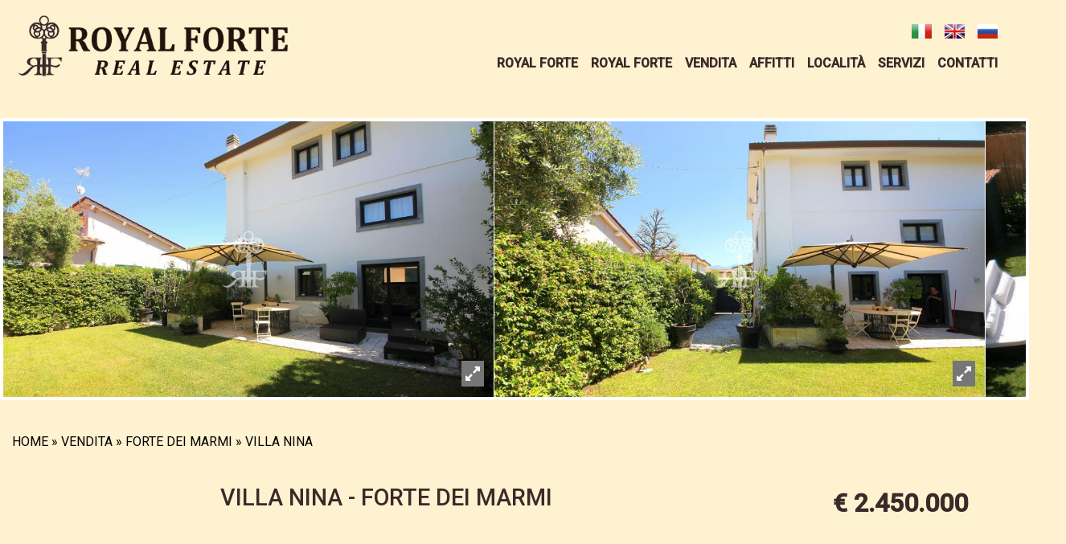

--- FILE ---
content_type: text/html; charset=utf-8
request_url: https://www.royalforte.com/it/vendita/Forte_dei_Marmi-Villa-Villa_Nina/672
body_size: 47262
content:


<!DOCTYPE html>

<html xmlns="http://www.w3.org/1999/xhtml">
<head>
      <!-- Required meta tags -->
    <meta charset="utf-8" /><meta name="viewport" content="width=device-width, initial-scale=1, shrink-to-fit=no" /><meta http-equiv="Cache-Control" content="no-cache, no-store, must-revalidate" /><meta http-equiv="Pragma" content="no-cache" /><meta http-equiv="Expires" content="0" /><link rel="icon" type="image/png" href="https://www.royalforte.com//favicon.ico" /><title>
	VENDITA Forte dei Marmi Villa - Agenzia immobiliare Royal Forte
</title>
    <!-- Bootstrap CSS -->
    <link rel="stylesheet" href="https://stackpath.bootstrapcdn.com/bootstrap/4.5.0/css/bootstrap.min.css" integrity="sha384-9aIt2nRpC12Uk9gS9baDl411NQApFmC26EwAOH8WgZl5MYYxFfc+NcPb1dKGj7Sk" crossorigin="anonymous" /><link rel="stylesheet" href="https://www.royalforte.com/css/bootstrap-multiselect.css" type="text/css" /><link rel="preconnect" href="https://fonts.googleapis.com" /><link rel="preconnect" href="https://fonts.gstatic.com" crossorigin="" /><link href="https://fonts.googleapis.com/css2?family=Roboto:wght@100;300;400;500&amp;display=swap" rel="stylesheet" /><link rel="stylesheet" href="https://www.royalforte.com/css/royal7-1.css" /><link rel="stylesheet" href="https://www.royalforte.com/flexi/flexslider.css" /><link href="https://www.royalforte.com/fontawesome/css/all.css" rel="stylesheet" /> <!--load all styles -->
    <script defer src="https://www.royalforte.com/fontawesome/js/all.js"></script> 
 <link href="https://cdnjs.cloudflare.com/ajax/libs/fancybox/3.5.6/jquery.fancybox.min.css" rel="stylesheet" />
         <style>
        body {overflow-x: hidden;}
    </style>
<link rel="canonical" href="https://www.royalforte.com/it/VENDITA/Forte_dei_Marmi-Villa-Villa_Nina/672" /><link rel="alternate" hreflang="ru" href="https://www.royalforte.com/ru/ПРОДАЖА/Форте_дей_Марми-Вилла-Villa_Nina/672" /><link rel="alternate" hreflang="en" href="https://www.royalforte.com/en/FOR_SALE/Forte_dei_Marmi-Villa-Villa_Nina/672" /><meta name="description" content="Forte dei Marmi VENDITA Villa , Agenzia immobiliare Royal Forte" /></head>
<body>
    <form method="post" action="./672" id="form1">
<div class="aspNetHidden">
<input type="hidden" name="__VIEWSTATE" id="__VIEWSTATE" value="/wEPDwUKMTEyOTM4Mjc0MGRk5n21ere2PxYDJwcdyuCBfq4kUvB/EM7ce6rP0olhHjY=" />
</div>

<div class="aspNetHidden">

	<input type="hidden" name="__VIEWSTATEGENERATOR" id="__VIEWSTATEGENERATOR" value="0F19A5A5" />
</div>
        <div>
                  <!-- Navigation -->
                <nav class="navbar navbar-expand-lg  officialbg static-top  d-lg-none d-xl-none">
      <div class="container">

      <a class="navbar-brand my-auto" href="/it">
        <img src="https://www.royalforte.com/demo/images/logoita.jpg" class="navbar-brand-img">
      </a>
           <div class="dropdown droplingue">
                  <button type="button" class="btn dropdown-toggle droplinguebutton" data-toggle="dropdown">IT</button>
                  <div class="dropdown-menu">
                       <a class="dropdown-item" href="https://www.royalforte.com/it/vendita/Forte_dei_Marmi-Villa-Villa_Nina/672">ITA</a>
                      <a class="dropdown-item" href="https://www.royalforte.com/ru/ПРОДАЖА/Форте_дей_Марми-Вилла-Villa_Nina/672">RUS</a>
                      <a class="dropdown-item" href="https://www.royalforte.com/en/for_sale/Forte_dei_Marmi-Villa-Villa_Nina/672">ENG</a>
                  </div>
                </div>
      <button class="navbar-toggler " type="button" data-toggle="collapse" data-target="#navbarCollapse">
        <span class="line"></span> 
        <span class="line"></span> 
        <span class="line" style="margin-bottom: 0;"></span>
    </button>
      <div class="collapse navbar-collapse flex-md-column" id="navbarCollapse">
      
              <div class="input-group">
                  <ul class="navbar-nav">
             <li class="nav-item active">
                    <a class="nav-link" href="https://www.royalforte.com/it/royal_forte"><strong>ROYAL FORTE</strong></a>
                </li>
                <li class="nav-item">
                    <a class="nav-link" href="https://www.royalforte.com/it/ric/vendita/0"><strong>VENDITA</strong></a>
                </li>
                <li class="nav-item">
                  <a class="nav-link" href="https://www.royalforte.com/it/ric/affitto/0"><strong>AFFITTI</strong></a>
                </li>
                <li class="nav-item">
                    <a class="nav-link" href="https://www.royalforte.com/it/localita"><strong>LOCALITÀ</strong></a>
                </li>
                <li class="nav-item">
                    <a class="nav-link" href="https://www.royalforte.com/it/servizi"><strong>SERVIZI</strong></a>
                </li>
                <li class="nav-item">
                  <a class="nav-link" href="https://www.royalforte.com/it/contatti"><strong>CONTATTI</strong></a>
              </li>
              <li class="nav-item">
                <a class="nav-link" href="https://www.royalforte.com/it/richieste"><strong>RICHIESTA ON LINE</strong></a>
            </li>
                <li class="nav-item">
                  <ul style="float: left; list-style: none;height:40px;margin:0px;padding:0px;">
                      <li style="display:block; float:left;padding:2px;height:40px;">  <a class="nav-link" href="skype:royal.forte?chat"><strong><i class="fab fa-skype"></i></strong></a></li>
                      <li style="display:block; float:left;padding:2px;height:40px;">  <a class="nav-link" href=""https://wa.me/393893423939""><strong><i class="fab fa-whatsapp"></i></strong></a></li>
                          <li style="display:block; float:left;padding:2px;height:40px;">  <a class="nav-link" href="https://www.instagram.com/royalforterealestate/"><strong><i class="fab fa-instagram"></i></strong></a></li>
                      <li style="display:block; float:left;padding:2px;height:40px;">  <a class="nav-link" href="https://t.me/@royalforterealestate"><strong><i class="fab fa-telegram"></i></strong></a></li>
                  </ul>
              
            </li>
          </ul>
              </div>
          
        </div>
      </div>
    </nav>
  
  
      <nav class="navbar navbar-expand-lg  officialbg  d-none d-lg-block">
        <div class="container">
  
        <a class="navbar-brand my-auto" href="/it" >
          <img src="https://www.royalforte.com/demo/images/logoita.jpg" class="navbar-brand-img">
        </a>
        <button class="navbar-toggler " type="button" data-toggle="collapse" data-target="#navbarCollapse">
          <span class="line"></span> 
          <span class="line"></span> 
          <span class="line" style="margin-bottom: 0;"></span>
      </button>
        <div class="collapse navbar-collapse flex-md-column" id="navbarCollapse">
             <ul class="navbar-nav ml-auto">
            <li class="nav-item">
              <a class="nav-link text-left" href="https://www.royalforte.com/it/vendita/Forte_dei_Marmi-Villa-Villa_Nina/672"><img src="/images/flag/flagita2.jpg" /></a>
          </li>
               <li class="nav-item">
                  <a class="nav-link text-left" href="https://www.royalforte.com/en/for_sale/Forte_dei_Marmi-Villa-Villa_Nina/672"><img src="/images/flag/flaeng2.jpg" /></a>
              </li>
              <li class="nav-item">
                  <a class="nav-link text-left" href="https://www.royalforte.com/ru/ПРОДАЖА/Форте_дей_Марми-Вилла-Villa_Nina/672"><img src="/images/flag/flagrus2.jpg" /></a>
              </li>
            
         
          </ul>
                <div class="input-group">
                    <ul class="navbar-nav ml-auto ">
                    <li class="nav-item active">
                    <a class="nav-link" href="https://www.royalforte.com/it/royal_forte"><strong>ROYAL FORTE</strong></a>
                </li>
                <li class="nav-item">
                    <a class="nav-link" href="https://www.royalforte.com/it/royal_forte"><strong>ROYAL FORTE</strong></a>
                </li>
                <li class="nav-item">
                  <a class="nav-link" href="https://www.royalforte.com/it/ric/vendita/0"><strong>VENDITA</strong></a>
                </li>
                <li class="nav-item">
                    <a class="nav-link" href="https://www.royalforte.com/it/ric/affitto/0"><strong>AFFITTI</strong></a>
                </li>
                <li class="nav-item">
                    <a class="nav-link" href="https://www.royalforte.com/it/localita"><strong>LOCALITÀ</strong></a>
                </li>
                <li class="nav-item">
                  <a class="nav-link" href="https://www.royalforte.com/it/servizi"><strong>SERVIZI</strong></a>
              </li>
              <li class="nav-item">
                <a class="nav-link" href="https://www.royalforte.com/it/contatti"><strong>CONTATTI</strong></a>
            </li>
                  
            </ul>
                </div>
            </form>
        </div>
      </div>
    </nav>
<!-- Navigation -->
  
    
      <section>
          <div class="container-fluid"">
             
         <div class="row">
        
                           <div id="carousel2" class="flexslider col-12 ">
                                <ul class="slides">
                                   

                                      <li style="display:block">
                                          
                                                     <a href="https://www.royalforte.com/uploads/1/672/villa nina.JPG" data-fancybox="gallery" style="position:absolute; margin-left:570px;bottom:10px;z-index:323243434535445 !important" data-thumb="https://www.royalforte.com/uploads/1/672/villa%20nina.JPG">  <i class="fas fa-expand-alt" style="color:#fbfbfb;padding:5px;background-color:#767676;font-size:200%;"></i> </a>
                                        <img src="https://www.royalforte.com/gallerycrrophome.ashx?idimmo=672/villa%20nina.JPG"   />
                                                     
                                               
                                                
                                                    </li>
                 
                                    

                                      <li style="display:block">
                                          
                                                     <a href="https://www.royalforte.com/uploads/1/672/villa nina-002.JPG" data-fancybox="gallery" style="position:absolute; margin-left:570px;bottom:10px;z-index:323243434535445 !important" data-thumb="https://www.royalforte.com/uploads/1/672/villa%20nina-002.JPG">  <i class="fas fa-expand-alt" style="color:#fbfbfb;padding:5px;background-color:#767676;font-size:200%;"></i> </a>
                                        <img src="https://www.royalforte.com/gallerycrrophome.ashx?idimmo=672/villa%20nina-002.JPG"   />
                                                     
                                               
                                                
                                                    </li>
                 
                                    

                                      <li style="display:block">
                                          
                                                     <a href="https://www.royalforte.com/uploads/1/672/villa nina-004.JPG" data-fancybox="gallery" style="position:absolute; margin-left:570px;bottom:10px;z-index:323243434535445 !important" data-thumb="https://www.royalforte.com/uploads/1/672/villa%20nina-004.JPG">  <i class="fas fa-expand-alt" style="color:#fbfbfb;padding:5px;background-color:#767676;font-size:200%;"></i> </a>
                                        <img src="https://www.royalforte.com/gallerycrrophome.ashx?idimmo=672/villa%20nina-004.JPG"   />
                                                     
                                               
                                                
                                                    </li>
                 
                                    

                                      <li style="display:block">
                                          
                                                     <a href="https://www.royalforte.com/uploads/1/672/villa nina-005.JPG" data-fancybox="gallery" style="position:absolute; margin-left:570px;bottom:10px;z-index:323243434535445 !important" data-thumb="https://www.royalforte.com/uploads/1/672/villa%20nina-005.JPG">  <i class="fas fa-expand-alt" style="color:#fbfbfb;padding:5px;background-color:#767676;font-size:200%;"></i> </a>
                                        <img src="https://www.royalforte.com/gallerycrrophome.ashx?idimmo=672/villa%20nina-005.JPG"   />
                                                     
                                               
                                                
                                                    </li>
                 
                                    

                                      <li style="display:block">
                                          
                                                     <a href="https://www.royalforte.com/uploads/1/672/villa nina-001.JPG" data-fancybox="gallery" style="position:absolute; margin-left:570px;bottom:10px;z-index:323243434535445 !important" data-thumb="https://www.royalforte.com/uploads/1/672/villa%20nina-001.JPG">  <i class="fas fa-expand-alt" style="color:#fbfbfb;padding:5px;background-color:#767676;font-size:200%;"></i> </a>
                                        <img src="https://www.royalforte.com/gallerycrrophome.ashx?idimmo=672/villa%20nina-001.JPG"   />
                                                     
                                               
                                                
                                                    </li>
                 
                                    

                                      <li style="display:block">
                                          
                                                     <a href="https://www.royalforte.com/uploads/1/672/villa nina-006.JPG" data-fancybox="gallery" style="position:absolute; margin-left:570px;bottom:10px;z-index:323243434535445 !important" data-thumb="https://www.royalforte.com/uploads/1/672/villa%20nina-006.JPG">  <i class="fas fa-expand-alt" style="color:#fbfbfb;padding:5px;background-color:#767676;font-size:200%;"></i> </a>
                                        <img src="https://www.royalforte.com/gallerycrrophome.ashx?idimmo=672/villa%20nina-006.JPG"   />
                                                     
                                               
                                                
                                                    </li>
                 
                                    

                                      <li style="display:block">
                                          
                                                     <a href="https://www.royalforte.com/uploads/1/672/villa nina-008.JPG" data-fancybox="gallery" style="position:absolute; margin-left:570px;bottom:10px;z-index:323243434535445 !important" data-thumb="https://www.royalforte.com/uploads/1/672/villa%20nina-008.JPG">  <i class="fas fa-expand-alt" style="color:#fbfbfb;padding:5px;background-color:#767676;font-size:200%;"></i> </a>
                                        <img src="https://www.royalforte.com/gallerycrrophome.ashx?idimmo=672/villa%20nina-008.JPG"   />
                                                     
                                               
                                                
                                                    </li>
                 
                                    

                                      <li style="display:block">
                                          
                                                     <a href="https://www.royalforte.com/uploads/1/672/villa nina-007.JPG" data-fancybox="gallery" style="position:absolute; margin-left:570px;bottom:10px;z-index:323243434535445 !important" data-thumb="https://www.royalforte.com/uploads/1/672/villa%20nina-007.JPG">  <i class="fas fa-expand-alt" style="color:#fbfbfb;padding:5px;background-color:#767676;font-size:200%;"></i> </a>
                                        <img src="https://www.royalforte.com/gallerycrrophome.ashx?idimmo=672/villa%20nina-007.JPG"   />
                                                     
                                               
                                                
                                                    </li>
                 
                                    

                                      <li style="display:block">
                                          
                                                     <a href="https://www.royalforte.com/uploads/1/672/villa nina-010.JPG" data-fancybox="gallery" style="position:absolute; margin-left:570px;bottom:10px;z-index:323243434535445 !important" data-thumb="https://www.royalforte.com/uploads/1/672/villa%20nina-010.JPG">  <i class="fas fa-expand-alt" style="color:#fbfbfb;padding:5px;background-color:#767676;font-size:200%;"></i> </a>
                                        <img src="https://www.royalforte.com/gallerycrrophome.ashx?idimmo=672/villa%20nina-010.JPG"   />
                                                     
                                               
                                                
                                                    </li>
                 
                                    

                                      <li style="display:block">
                                          
                                                     <a href="https://www.royalforte.com/uploads/1/672/villa nina-011.JPG" data-fancybox="gallery" style="position:absolute; margin-left:570px;bottom:10px;z-index:323243434535445 !important" data-thumb="https://www.royalforte.com/uploads/1/672/villa%20nina-011.JPG">  <i class="fas fa-expand-alt" style="color:#fbfbfb;padding:5px;background-color:#767676;font-size:200%;"></i> </a>
                                        <img src="https://www.royalforte.com/gallerycrrophome.ashx?idimmo=672/villa%20nina-011.JPG"   />
                                                     
                                               
                                                
                                                    </li>
                 
                                    

                                      <li style="display:block">
                                          
                                                     <a href="https://www.royalforte.com/uploads/1/672/villa nina-012.JPG" data-fancybox="gallery" style="position:absolute; margin-left:570px;bottom:10px;z-index:323243434535445 !important" data-thumb="https://www.royalforte.com/uploads/1/672/villa%20nina-012.JPG">  <i class="fas fa-expand-alt" style="color:#fbfbfb;padding:5px;background-color:#767676;font-size:200%;"></i> </a>
                                        <img src="https://www.royalforte.com/gallerycrrophome.ashx?idimmo=672/villa%20nina-012.JPG"   />
                                                     
                                               
                                                
                                                    </li>
                 
                                    

                                      <li style="display:block">
                                          
                                                     <a href="https://www.royalforte.com/uploads/1/672/villa nina-013.JPG" data-fancybox="gallery" style="position:absolute; margin-left:570px;bottom:10px;z-index:323243434535445 !important" data-thumb="https://www.royalforte.com/uploads/1/672/villa%20nina-013.JPG">  <i class="fas fa-expand-alt" style="color:#fbfbfb;padding:5px;background-color:#767676;font-size:200%;"></i> </a>
                                        <img src="https://www.royalforte.com/gallerycrrophome.ashx?idimmo=672/villa%20nina-013.JPG"   />
                                                     
                                               
                                                
                                                    </li>
                 
                                    

                                      <li style="display:block">
                                          
                                                     <a href="https://www.royalforte.com/uploads/1/672/villa nina-014.JPG" data-fancybox="gallery" style="position:absolute; margin-left:570px;bottom:10px;z-index:323243434535445 !important" data-thumb="https://www.royalforte.com/uploads/1/672/villa%20nina-014.JPG">  <i class="fas fa-expand-alt" style="color:#fbfbfb;padding:5px;background-color:#767676;font-size:200%;"></i> </a>
                                        <img src="https://www.royalforte.com/gallerycrrophome.ashx?idimmo=672/villa%20nina-014.JPG"   />
                                                     
                                               
                                                
                                                    </li>
                 
                                    

                                      <li style="display:block">
                                          
                                                     <a href="https://www.royalforte.com/uploads/1/672/villa nina-009.JPG" data-fancybox="gallery" style="position:absolute; margin-left:570px;bottom:10px;z-index:323243434535445 !important" data-thumb="https://www.royalforte.com/uploads/1/672/villa%20nina-009.JPG">  <i class="fas fa-expand-alt" style="color:#fbfbfb;padding:5px;background-color:#767676;font-size:200%;"></i> </a>
                                        <img src="https://www.royalforte.com/gallerycrrophome.ashx?idimmo=672/villa%20nina-009.JPG"   />
                                                     
                                               
                                                
                                                    </li>
                 
                                    

                                      <li style="display:block">
                                          
                                                     <a href="https://www.royalforte.com/uploads/1/672/villa nina-016.JPG" data-fancybox="gallery" style="position:absolute; margin-left:570px;bottom:10px;z-index:323243434535445 !important" data-thumb="https://www.royalforte.com/uploads/1/672/villa%20nina-016.JPG">  <i class="fas fa-expand-alt" style="color:#fbfbfb;padding:5px;background-color:#767676;font-size:200%;"></i> </a>
                                        <img src="https://www.royalforte.com/gallerycrrophome.ashx?idimmo=672/villa%20nina-016.JPG"   />
                                                     
                                               
                                                
                                                    </li>
                 
                                    

                                      <li style="display:block">
                                          
                                                     <a href="https://www.royalforte.com/uploads/1/672/villa nina-018.JPG" data-fancybox="gallery" style="position:absolute; margin-left:570px;bottom:10px;z-index:323243434535445 !important" data-thumb="https://www.royalforte.com/uploads/1/672/villa%20nina-018.JPG">  <i class="fas fa-expand-alt" style="color:#fbfbfb;padding:5px;background-color:#767676;font-size:200%;"></i> </a>
                                        <img src="https://www.royalforte.com/gallerycrrophome.ashx?idimmo=672/villa%20nina-018.JPG"   />
                                                     
                                               
                                                
                                                    </li>
                 
                                    

                                      <li style="display:block">
                                          
                                                     <a href="https://www.royalforte.com/uploads/1/672/villa nina-019.JPG" data-fancybox="gallery" style="position:absolute; margin-left:570px;bottom:10px;z-index:323243434535445 !important" data-thumb="https://www.royalforte.com/uploads/1/672/villa%20nina-019.JPG">  <i class="fas fa-expand-alt" style="color:#fbfbfb;padding:5px;background-color:#767676;font-size:200%;"></i> </a>
                                        <img src="https://www.royalforte.com/gallerycrrophome.ashx?idimmo=672/villa%20nina-019.JPG"   />
                                                     
                                               
                                                
                                                    </li>
                 
                                    

                                      <li style="display:block">
                                          
                                                     <a href="https://www.royalforte.com/uploads/1/672/villa nina-015.JPG" data-fancybox="gallery" style="position:absolute; margin-left:570px;bottom:10px;z-index:323243434535445 !important" data-thumb="https://www.royalforte.com/uploads/1/672/villa%20nina-015.JPG">  <i class="fas fa-expand-alt" style="color:#fbfbfb;padding:5px;background-color:#767676;font-size:200%;"></i> </a>
                                        <img src="https://www.royalforte.com/gallerycrrophome.ashx?idimmo=672/villa%20nina-015.JPG"   />
                                                     
                                               
                                                
                                                    </li>
                 
                                    

                                      <li style="display:block">
                                          
                                                     <a href="https://www.royalforte.com/uploads/1/672/villa nina-021.JPG" data-fancybox="gallery" style="position:absolute; margin-left:570px;bottom:10px;z-index:323243434535445 !important" data-thumb="https://www.royalforte.com/uploads/1/672/villa%20nina-021.JPG">  <i class="fas fa-expand-alt" style="color:#fbfbfb;padding:5px;background-color:#767676;font-size:200%;"></i> </a>
                                        <img src="https://www.royalforte.com/gallerycrrophome.ashx?idimmo=672/villa%20nina-021.JPG"   />
                                                     
                                               
                                                
                                                    </li>
                 
                                    

                                      <li style="display:block">
                                          
                                                     <a href="https://www.royalforte.com/uploads/1/672/villa nina-020.JPG" data-fancybox="gallery" style="position:absolute; margin-left:570px;bottom:10px;z-index:323243434535445 !important" data-thumb="https://www.royalforte.com/uploads/1/672/villa%20nina-020.JPG">  <i class="fas fa-expand-alt" style="color:#fbfbfb;padding:5px;background-color:#767676;font-size:200%;"></i> </a>
                                        <img src="https://www.royalforte.com/gallerycrrophome.ashx?idimmo=672/villa%20nina-020.JPG"   />
                                                     
                                               
                                                
                                                    </li>
                 
                                    
                                  <!-- items mirrored twice, total of 12 -->
                                </ul>
                         </div>
          
        
              </div>
          
           </div>
      </section>
   

      <section id="scheda">
          <div class="container">
              <div class="row">
                  <div class="col-lg-12 breadcrumbs">
                 
                        <span><a href="https://www.royalforte.com/it">HOME</a> »</span>
                        <span><a href="https://www.royalforte.com/it/ric/vendita/0?con=VENDITA">VENDITA</a> » </span>
                         <span><a href="https://www.royalforte.com/it/ric/vendita/0?con=VENDITA&loc=Forte dei Marmi">FORTE DEI MARMI</a> » </span>
                            <span class="breadcrumb_last" aria-current="page">VILLA NINA</span>
                   
 
                     </div>
                     <div class="col-lg-9 scheda-titolo">   <h1>VILLA NINA - FORTE DEI MARMI</h1></div>
                     <div class="col-lg-3 scheda-prezzo"> <strong>€ 2.450.000</strong> </div>
             
               
                <div class="col-lg-9 scheda-hr"><hr></div> <div class="col-lg-3 scheda-hr2"><hr></div>

                             <div class="col-lg-9 scheda-descri">
                
                      <p>Villa di recente costruzione con piccolo giardino situata nel centro storico di Forte dei Marmi, a 350 metri dal mare. Al piano terra si compone da un ampio soggiorno con accesso diretto su veranda in giardino, sala da pranzo e cucina. Al primo piano c'è una sala TV, camera da letto con un letto matrimoniale e bagno privato. Al piano secondo: una camera da letto con un letto matrimoniale e bagno, camera con due letti singoli, camera da letto singola, un bagno. Ci sono tutti gli elettrodomestici necessari. Aria condizionata, allarme, canali satellitari, internet. Parcheggio interno per auto.
                                            </p>

                  </div>

                <div class="col-lg-3 scheda-det">


                    <div class="row">
                        <div class="col-12 scheda-det-label">
                    DETTAGLI IMMOBILE
                            </div>
                              <div class="col-7 scheda-det-label">Codice:</div><div class="col-5 scheda-det-item">F672</div>
                        
                  <div class="col-7 scheda-det-label">Camere:</div><div class="col-5 scheda-det-item">4</div>
                        
                  <div class="col-7 scheda-det-label">Servizi:</div><div class="col-5 scheda-det-item">3</div>
                            
                  <div class="col-7 scheda-det-label">Giardino:</div><div class="col-5 scheda-det-item">100 m²</div>
                            
                        <div class="col-7 scheda-det-label">Distanza Mare:</div><div class="col-5 scheda-det-item">350 mt mt</div>
                            
                        <div class="col-5 scheda-det-label">Tipologia:</div><div class="col-7 scheda-det-item">Villa</div>
                            
                        <div class="col-6 scheda-det-label">Ubicazione:</div><div class="col-6 scheda-det-item">Forte dei Marmi</div>
                            
                        <div class="col-7 scheda-det-label">Condizione:</div><div class="col-5 scheda-det-item">Perfetto</div>
                            
                        <div class="col-6 scheda-det-label">Prezzo:</div><div class="col-6 scheda-det-item"><strong>€ 2.450.000</strong></div>
                            

                         <a href="/webpdf.aspx?idx=672&lang=it" class="btn scheda-pdf btn-block">
                          <div class="col-12 ">
                          
                           BROCHURE PDF
                           
                          </div>
                        </a>
                   <div class="col-12 text-center">
                       &nbsp;
<!--
            <ul class="social ">
              <li>
              </a>
              </li>
              <li>
                 <a class="nav-link-social text-left" href="skype:royal.forte?chat"><i class="fab fa-skype"></i></a>
            </li>
                <li class="nav-item">
                     <a class="nav-link-social text-left" href="https://wa.me/393893423939"><i class="fab fa-whatsapp"></i></a>
                </li>
                <li class="nav-item">
                     <a class="nav-link-social text-left" href="https://www.instagram.com/royalforterealestate/"><i class="fab fa-instagram"></i></a>
                </li>
                <li class="nav-item">
                     <a class="nav-link-social text-left" href="https://t.me/@royalforterealestate"><i class="fab fa-telegram"></i></a>
                </li>
              
               
            </ul>
    -->
                   </div>
                    
                   
                      </div>
                </div>

       

              </div>
     
          </div>
      </section>
      <section>
    


      <section id="contact">
          <div class="container scheda-contatti">
              <h2>  Maggiori Informazioni</h2>
              <div class="row">
                  <div class="col-1"></div>
                  <div class="col-12 col-md-12 col-lg-12 ">
                      <div class="row">
                          <div class="col-12 col-md-4 col-lg-4">
                              <div class="form-group">
                                  
                                <input type="text" class="form-control" id="Form_Name" aria-describedby="emailHelp" placeholder="*Nome / Cognome"/>

                              </div>
                          </div>
                          <div class="col-12 col-md-4 col-md-4">
                              <div class="form-group">
                           
                                 <input type="email" class="form-control" id="Form_Email" aria-describedby="emailHelp" placeholder="*Email"/>
                             
                              </div>
                          </div>
                          <div class="col-12 col-md-4 col-md-4">
                              <div class="form-group">
                                
                                  <input type="email" class="form-control" id="Form_Phone" aria-describedby="emailHelp" placeholder="*Telefono"/>
                         
                              </div>
                          </div>
                      </div>
                  </div>
                  <div class="col-12 col-md-12 col-md-12">
                    <div class="form-group">
                      <textarea class="form-control" id="Form_Message" rows="3"  placeholder="Informazioni aggiuntive"></textarea>
                        <input type="hidden" id="hrif" name="hrif" value="F672">
                    </div>
                    </div>
                  <div class="col-12 text-center">
                    <div class="form-check">
                            <input class="form-check-input" type="checkbox" value="" id="checkbox1" required>
                  <label for="checkbox1" id="checkboxreq">&nbsp;* Dichiaro di aver preso visione dell'informativa sulla privacy e acconsento all'uso e al trattamento dei dati
                    </div>
                  </div>
                       <div class="col-12 scheda-inviata text-center " id="risposta"></div>  
           <div class="col-12 scheda-invia text-center " id="send_ask"><a class="scheda-invia" href="javasript:;" id="askformscheda">INVIA RICHIESTA</a></div>  
                 
              </div>

             
          </div>
          

      </section>
 
      <section class="inevidenza" id="inevidenza">

          <div class="container-fluid lastpropertybox">
              <div class="row">

                  <div class="col-12 text-center">  <h1>Proprietà Simili Forte dei Marmi</h2></div>
                  
                    
            <div class="col-12 col-md-3 lastproperty">
              
                <a href="https://www.royalforte.com/it/vendita/Forte_dei_Marmi-Villa-Villa_Holiday/630">
                  <div class="container-item">
                      <img class="image-item" src="https://www.royalforte.com/gallerycrrophome.ashx?idimmo=630/villa%20holiday.jpg">
                      <div class="overlay">
                      <h2>Villa Holiday</h2>
                  
                      <span class="item-prezzo"><strong>€ 2.000.000</strong></span>
                              <span class="item-zona">Forte dei Marmi</span>
                      </div>
                  </div>
              </a>
          </div>
            
            <div class="col-12 col-md-3 lastproperty">
              
                <a href="https://www.royalforte.com/it/vendita/Forte_dei_Marmi-Villa-Villa_Vivaldi/591">
                  <div class="container-item">
                      <img class="image-item" src="https://www.royalforte.com/gallerycrrophome.ashx?idimmo=591/villa%20vivaldi-004.JPG">
                      <div class="overlay">
                      <h2>Villa Vivaldi</h2>
                  
                      <span class="item-prezzo"><strong class='trattativa'>Trattativa Riservata</strong></span>
                              <span class="item-zona">Forte dei Marmi</span>
                      </div>
                  </div>
              </a>
          </div>
            
            <div class="col-12 col-md-3 lastproperty">
              
                <a href="https://www.royalforte.com/it/vendita/Forte_dei_Marmi-Villa-Villa_Edit/511">
                  <div class="container-item">
                      <img class="image-item" src="https://www.royalforte.com/gallerycrrophome.ashx?idimmo=511/villa%20edit-002.JPG">
                      <div class="overlay">
                      <h2>Villa Edit</h2>
                  
                      <span class="item-prezzo"><strong class='trattativa'>Trattativa Riservata</strong></span>
                              <span class="item-zona">Forte dei Marmi</span>
                      </div>
                  </div>
              </a>
          </div>
            
            <div class="col-12 col-md-3 lastproperty">
              
                <a href="https://www.royalforte.com/it/vendita/Forte_dei_Marmi-Villa-Villa_Arleen/489">
                  <div class="container-item">
                      <img class="image-item" src="https://www.royalforte.com/gallerycrrophome.ashx?idimmo=489/villa%20arleen-001.JPG">
                      <div class="overlay">
                      <h2>Villa Arleen</h2>
                  
                      <span class="item-prezzo"><strong class='trattativa'>Trattativa Riservata</strong></span>
                              <span class="item-zona">Forte dei Marmi</span>
                      </div>
                  </div>
              </a>
          </div>
            
               
                  </div>
              </div>
          </div>

      </section>

<footer class="footer">
    <div class="container-fluid footerbg">
      <div class="container footer">
          <div class="row">
              <div class="col-12 col-md-3 col-lg-3">
                  <br />
                  <span class="ft_royallogo">
                      <img src="https://www.royalforte.com/images/grid/imagebianche/logo.png"

                  </span>
                  <br />
                  <br />
                  <p class="contact_copy">Copyright © 2009-2025 <br/>Tutti i testi e le foto sono di proprietà di <br/>  Royal Forte Real Estate<br/>
                 
                </p>
                
                  

              </div>
              <div class="col-12 col-md4 col-lg-4">
                <h3 class="sitemap"><br />Sitemap </h3>

                  <ul class="menu-bottom">
              <li><a class="menu-bottom-link" href="https://www.royalforte.com/it/royal_forte" title="">Royal Forte</a></li>
  <li><a class="menu-bottom-link" href="https://www.royalforte.com/it/ric/vendita/0" title="">Vendita</a></li>
  <li><a class="menu-bottom-link" href="https://www.royalforte.com/it/ric/affitto/0" title="">Affitti</a></li>
  <li><a class="menu-bottom-link" href="https://www.royalforte.com/it/localita" title="">Località</a></li>

                  </ul>
                  <ul class="menu-bottom">
                        <li><a class="menu-bottom-link" href="https://www.royalforte.com/it/servizi" title="">Servizi</a></li>
    <li><a class="menu-bottom-link" href="https://www.royalforte.com/it/contatti" title="">Contatti</a></li>
    <li><a class="menu-bottom-link" href="https://www.royalforte.com/it/richieste" title="">Richiesta on line</a></li>
                      <li><a class="menu-bottom-link" href="https://www.royalforte.com/privacy" title="">Privacy | Cookie</a></li>
                  </ul>
              </div>
              <div class="col-12 col-md-2 col-lg-2 contact-bottom indirizzo" >
                <h3 class="ft_royal"><br />Contatti </h3>
                <ul class="contact-bottomnumero">
                  <li>+39 3893423939</li>
                    <li>royalforte@gmail.com</li>
                </ul>
             
            </div>
              <div class="col-12 col-md-3 col-lg-3 contact-bottom-office">
                  <h3 class="ft_royal-office"><br />Ufficio</h3>
                  via Solferino / via Mazzini n. 15<br>
                  55042 Forte dei Marmi (LU) Italy<br>
                  Tel / fax : +39-0584-80611<br>
                  P.IVA 01258130457
              </div>
            
           
          </div>
       
      </div>
    
    </div>
  </footer>


        </div>

                <!-- Optional JavaScript -->
      <!-- jQuery first, then Popper.js, then Bootstrap JS -->
      <script src="https://www.royalforte.com/demo/flexi/js/modernizr.js"></script>

   <script src="https://ajax.googleapis.com/ajax/libs/jquery/3.5.1/jquery.min.js"></script>
      <script src="https://cdn.jsdelivr.net/npm/popper.js@1.16.0/dist/umd/popper.min.js" integrity="sha384-Q6E9RHvbIyZFJoft+2mJbHaEWldlvI9IOYy5n3zV9zzTtmI3UksdQRVvoxMfooAo" crossorigin="anonymous"></script>
      <script src="https://stackpath.bootstrapcdn.com/bootstrap/4.5.0/js/bootstrap.min.js" integrity="sha384-OgVRvuATP1z7JjHLkuOU7Xw704+h835Lr+6QL9UvYjZE3Ipu6Tp75j7Bh/kR0JKI" crossorigin="anonymous"></script>
      <script type="text/javascript" src="https://www.royalforte.com/demo/js/bootstrap-multiselect.js"></script>
         <script src="https://www.royalforte.com/demo/flexi/jquery.flexslider.js"></script>
                 <script type="text/javascript" src="https://www.royalforte.com/sitojs/ask.js"></script>
           <script src="https://cdnjs.cloudflare.com/ajax/libs/fancybox/3.5.6/jquery.fancybox.min.js"></script>


      <!-- Initialize the plugin: -->
      <script type="text/javascript">

          $(document).ready(function () {
          
              $('[data-fancybox="gallery"]').fancybox({
                  loop: true,
                  autoStart: true,
                  speed: 3000,
                  protect: true,
                  fitToView: true,
                  closeClick: true,
                  openEffect: 'fade',
                  closeEffect: 'fade',
                  fullScreen: true,
                  fullScreen: {
                      autoStart: true
                  },
                
                  afterClose: function () {
                
                      location.reload();
             
                      $('#carousel2').flexslider(0);
                  
                  },
                  onActivate: function ($instance) {
                   
                      setTimeout(function () {
                          $instance.SlideShow.start();
                      }, 500);
                  },

                  beforeLoad: function () {
                    
                      $('#carousel2').flexslider('stop');
                  }

            
                  // Options will go here
              });

           

              // The slider being synced must be initialized first
              $('#carousel2').flexslider({
                  interval: false,
                  animation: "slide",
                  controlNav: false,
                  slideshowSpeed: 5000,
                  animationSpeed: 1400,
                  animationLoop: true,
                  slideshow: true,
                  itemWidth: 610,
              
                  maxItems: getGridSize(),
                  itemMargin: 1,
                  asNavFor: '#slider',
                  pauseOnAction: true,
                  pauseOnHover: true
              });


              var $window = $(window),
                  flexslider = { vars: {} };

              // tiny helper function to add breakpoints
              function getGridSize() {
               
                  if (window.innerWidth < 900) {
                      return 1;
                  }
                  if (window.innerWidth < 600) {
                      return 1;
                  }
                  if (window.innerWidth > 900) {
                      return 3;
                  }
                
              }

            

              // check grid size on resize event
              $window.resize(function () {
                  var gridSize = getGridSize();

                  flexslider.vars.minItems = gridSize;
                  flexslider.vars.maxItems = gridSize;
              });


          });



      </script>

 
 <script type="text/javascript">

     var _gaq = _gaq || [];
     _gaq.push(['_setAccount', 'UA-49722955-1']);
     _gaq.push(['_trackPageview']);

     (function () {
         var ga = document.createElement('script'); ga.type = 'text/javascript'; ga.async = true;
         ga.src = ('https:' == document.location.protocol ? 'https://ssl' : 'http://www') + '.google-analytics.com/ga.js';
         var s = document.getElementsByTagName('script')[0]; s.parentNode.insertBefore(ga, s);
     })();

 </script>
    </form>
</body>
</html>


--- FILE ---
content_type: text/css
request_url: https://www.royalforte.com/css/royal7-1.css
body_size: 4750
content:
/* crimson-text-regular - latin */
@font-face {
    font-family: 'font-family: 'Roboto', sans-serif;';
    font-style: normal;
    font-weight: 400;
}


body {
    background-color: #fff2d0;
    color: #3c292a;
    font-family: Roboto;
    font-weight: 400;
}

.gridfoo {
    position: absolute;
    bottom: 10px;
    width: 100%;
}

.gridfoodetail {
    text-align: right;
    padding-right: 15px;
    font-size: 150%;
}

.gridfooprezzo {
    text-align: left;
    padding-left: 25px;
    font-size: 130%;
    text
}
.privacyst {
    font-size: 120%;
    padding: 20px;
}

.container {
    width: 100%;
    max-width: 1300px !important;
    margin: 0px auto;
}
.officialbg{
background-color:  #fff2d0;
}

.maroon{
    background-color:#3c292a;
}

.linkbt{
    color: #2a6496;
}

a {
    color:#3c292a;
    text-decoration: none;
}
a:hover{
    color:#000;
    text-decoration: underline;  
}

.navbar-brand-img{
width:100%;
}

.navbar-brand {
    display: inline-block;
    /* padding-top: .3125rem; */
    /* padding-bottom: .3125rem; */
    margin-right: 0rem;
    font-size: 1.25rem;
    line-height: inherit;
    white-space: nowrap;
    margin-left:-20px;
    padding-left:0px;
 
 
}
a.navbar-brand {

 width:400px;
}

.nav-topbar{
    margin-top:45px;
}

.navbar-expand-lg .navbar-nav {
  
    padding-left: .0rem; 
   

}
.nav-link {
    padding-right: .50rem !important;
    color: #3c292a;
}

a.nav-link :hover {
    color: #7b5e60;
    text-decoration: underline;
}

.ricerca{
    background-color: #3c292a;
    padding:10px;
}

.cerca{
    padding-left:30px;
}

.cerca{
    padding-left:10px;
}

.btn {
    display: inline-block;
    font-weight: 400;
    color: #f8f9fa;
    text-align: center;
    vertical-align: middle;
    -webkit-user-select: none;
    -moz-user-select: none;
    -ms-user-select: none;
    user-select: none;
    background-color: #fff;
    color: #3c292a;
    border: 1px solid #e2e1df;
    padding: .375rem .75rem;
    font-size: 1rem;
    line-height: 1.5;
    border-radius: .0rem;
    transition: color .15s ease-in-out,background-color .15s ease-in-out,border-color .15s ease-in-out,box-shadow .15s ease-in-out;
}

.pgtitle h1 {
    font-size: 200%;
}

.pgtitlecont h1 {
    font-size: 170%;
}

.multiselect-container>li>a>label {
    margin: 0;
    height: 100%;
    cursor: pointer;
    font-weight: 400;
    width:250px;
    padding: 3px 20px 3px 10px;
}
.dropdown-menu{
    border-radius: .0rem;
}

#checkpool {
    margin-top: 10px;
    color: #fff;
 
}
.checkpoollabel {
    color: #fff;
    font-size: 80%;
}

.btn-cerca {
    background-color: #ffffff;
    color: #3c292a;
}

.multiselect{
    text-align: left;
}
.dropdown .droplingue{
   
  padding-left:10px;
    padding-top:5px;
}

.droplinguebutton{
    border:1px solid #000;
    background-color: #fff2d0;
    padding:1px;
    font-size: 11px;
}

/*
GRID REAL ESTATE
*/
.breadcump h1 {
    margin-top: 35px;
    font-size: 1.6rem;
    padding: 0px;
    margin-bottom: 0px;
}

.sumrealestate_ru{
    padding-top: 40px;
    text-align: left;
    font-size: 85%;
  
}

.breadcump_ru h1 {
    margin-top: 35px;
    font-size: 1.2rem;
    padding: 0px;
    margin-bottom: 0px;
}

.imgc{
    height:400px;
    width:900px;
}


element.style {
}

.grid-detail-realstate {
    padding: 20px;
    margin-top: 10px;
    margin-bottom: 10px;
    background-color: #3c292a;
    height: 400px;
    -ms-flex: 0 0 36.333333%;
    flex: 0 0 36.333333%;
    max-width: 36.333333%;
    color: #fff;
    left: -14px;
}


.page-item.active .page-link {
    z-index: 3;
    color: #fff;
    background-color: #3c292a;
    border-color: #3c292a;
}


.grid-img-realestate{
    -ms-flex: 0 0 61.666667%;
    flex: 0 0 61.666667%;
    max-width: 61.666667%;
    padding-bottom:20px;
    padding-top:10px;
    margin-bottom:5px; 
   height:400px;
}

.more-grid {
    color: #fff;
    text-decoration:underline;
    font-size: 60%;
}
.more-grid:hover {
    color: #fff;
    text-decoration:none;
    font-size: 60%;
}


.geo {
    padding-bottom: 30px;
    height: 200px;
    font-size:130%;
}
.grid-detail-realstate h2 {
    padding-top: 20px;
    font-size: 120%;
    ;
}

.grid-detail-realstate p{
    
 margin-top:20px;
}

.real-det li {
    list-style-type:none;

    padding-right:15px;


}
ul.real-det {

  margin:0px;
  padding:0px;
  float:left;
}

.real-more-info{
    text-align: center;
    font-size: 150%;
}

.trattativa {
    text-align: center;
    font-size: 80%;
    ;
}

.opzioni {
    float: left;
    width: 100%;
    margin: 0px;
    padding: 0px;
    padding-top: 35px;
    padding-bottom: 20px;
    font-size: 80%;
}

.opzioni li {
    padding: 5px;
    margin: 0px;
    display: inline-block;
    list-style: none;
    padding-left: 33px;
    padding-top: 8px;
}
.camere {
    background: url("https://www.royalforte.com/images/grid/imagebianche/letti.png") top left no-repeat;
    background-size: 30px 30px;
}

.bagno {
    background: url("https://www.royalforte.com/images/grid/imagebianche/bagno.png") top left no-repeat;
    background-size: 30px 30px;
}

.metri {
    background: url("https://www.royalforte.com/images/grid/imagebianche/metri.png") top left no-repeat;
    background-size: 30px 30px;
}

.giardino {
    background: url("https://www.royalforte.com/images/grid/imagebianche/garden.png") top left no-repeat;
    background-size: 30px 30px;
}

.mare {
    background: url("https://www.royalforte.com/images/grid/imagebianche/mare.png") top left no-repeat;
    background-size: 30px 30px;
}

.persona {
    background: url("https://www.royalforte.com/images/imagebianche//person.png") top left no-repeat;
    background-size: 30px 30px;
}

#Type{
    width:150px;
}

/* Pagination */
    .page-item:first-child .page-link {
    margin-left: 0;
    border-top-left-radius: .0rem; 
    border-bottom-left-radius: .0rem;
}

.page-item:last-child .page-link {
    border-top-right-radius: .0rem; 
    border-bottom-right-radius: .0rem; 
}

.pgcenter{
    text-align:center;
        width:100%;
}

.pagination {
    display: -ms-flexbox;
    display: flex;
    padding-left: 0;
    list-style: none;
    border-radius: .25rem;
    padding: 0px;
    margin: 0px;
    overflow: hidden;
    /* width: 70%; */
    margin: auto;
    margin-top:30px;
    /* width: 35%; */
    justify-content: center;
    /* float: left; */
    text-align: center;
}
.page-link {
    position: relative;
    display: block;
    padding: 0.4rem 0.7rem;
    margin-left: -1px;
    line-height: 1.25;
    color: #3c292a;
    background-color: #f0e3c1;
    border: 1px solid #ece9e0;
    font-size: 98%;
}

.paginup {
    padding-top: 20px;
    text-align: center;
}




.pagindown {
    padding-left: 0px;
    margin-top: 15px;
    padding-bottom: 25px;
}
.sumrealestate {
    padding-top: 40px;
    text-align: left;
    font-size: 110% ;
    padding-left: 90px;
}

.sumrealestate_eng {
    padding-top: 40px;
    text-align: left;
    font-size: 110%;
    padding-left: 188px;
}

    .orderby{
        padding-top:30px;
       padding-right:25px;
        text-align: left;
        right:13px;
        }

.locatext{
    text-align:justify;
}
/* FOOTER */
.footerbg {
    margin-top: 40px;
    background-color: #3c292a;
    color: #fff;
    padding-bottom: 20px;
}

.sitemap {
    font-size: 16px;
    padding-top: 16px;
    padding-bottom: 10px;
    color: #fff;
    padding-left: 58px;
}

.ft_royal {
    font-size: 16px;
    padding-top: 16px;
    padding-bottom: 10px;
    color: #fff;
}

.ft_royal-office {
    font-size: 16px;
    padding-top: 16px;
    padding-bottom: 10px;
    color: #fff;
}

.contact-bottomnumero {
    color: #fff;
    padding-left: 5px;
    font-size: 14px;
}

.ft_royallogo {
    font-size: 20px;
    padding-top: 16px;
    padding-bottom: 10px;
    color: #fff;
}

.indirizzofooter {
    left:-20px;
}

.menu-bottom {
    list-style: none;
    padding: 0px;
    float: left;
}

    .menu-bottom ul {
        max-height: 300px;
    }

.menu-bottom-link {
    color: #fff;
    font-size: 14px;
    margin-left: 60px;
}

.menu-privacy-link {
    color: #fff;
    font-size: 120%;
    margin-left: 0px;
}

.menu-bottom li {
    min-width: 150px;
}

.contact-bottom {
    color: #fff;
    padding-left: 0px;
    font-size: 16px;
}

    .contact-bottom li {
        list-style: none;
    }

.contact-bottom-office {
    color: #fff;
    padding-left: 0px;
    font-size: 14px;
}

    .contact-bottom-office li {
        list-style: none;
    }


.contact_copy {
    color: #fff;
    padding-left: 10px;
    font-size: 14px;
}

.contact_copy {
    color: #fff;
    padding-left: 10px;
    font-size: 14px;
    margin-top: -15px;
}
}


/* HOME */
h5 {
  display: inline-block;
  padding: 10px;
  background: transparent;
  border-top-left-radius: 10px;
  border-top-right-radius: 10px;


}

.chiamata{
    position:fixed;
    bottom:0;
    z-index:50000;

   background-color: #ece0bf;
  right:50Px;
    margin-left:20px;
    
}
.chiamah5{
    text-align: center;
    display: inline-block;
}
.headerh5{
width: 100%;
padding:0px;
padding-top:20px;
    padding-right:20px;
 ;
}
.chiamatabox{
    padding:20px;
}
.modal-header{
    text-align: center;
    border:0px;
}
.modal-footer{
    text-align: center;
    border:0px;
}


/* CAROUSEL HOME */

.carousel-caption{
    color:#fff;
    padding:20px;   
     background-color: rgba(60, 41, 42, 0.6);
    width:25%;
    max-width: 500px;
    height:50%;
 min-height:100px;
 right: 10%;
    top: 300px;
    bottom: auto;
    left:auto;
    text-shadow: 0 0 1px rgba(255, 255, 255, 0);
    padding: 40px ;
}
.carousel-caption h2{
font-size: 150%;

}

.carousel-indicators li {
    width: 5px;
    height: 5px;
    border-radius: 50%;
    padding:0px;
  
 border:8px double #fff;
}
.carousel-descri{
    text-align: justify;
    }
.carousel-caption h3{
    font-size: 110%;
    }
    .carousel-caption hr{
        padding:0px;
        margin:5px;
    }
    .homecode{
        font-weight: bold;
        font-size: 110%;
        text-align: center;
    }

    .homeprezzo{
        text-align: center;
        font-size: 150%;
    }


.btn-homeinfo {
    width: 100%;
    margin-top: 20px;
    background-color: transparent;
    border: 1px solid #3c292a;
    background-color: rgba(60, 41, 42, 1.0);
    color:#fff;
}


.full-screen {
  background-size: cover;
  background-position: center;
  background-repeat: no-repeat;
}
.homehead{
    position: absolute;
    left: 0px;
    top: 0px;
    width:100%;
    z-index: 999;
 opacity: 0.8;
}
/* CAROUSEL HOME */

/* FIND HOME */
.cercahome{
    padding:0px;
    text-align:left;
}

.cerca-titolo {
    display: block;
    background-color: #3c292a;
    float: left;
    width: 26%;
    text-align: left;
    color: #ffffff;
    z-index: 999;
    /*font-family: Hind; */
    font-weight: bold;
    letter-spacing: 2px;
   top: -40px;
   padding:5px;
   padding-left:20px
}
.cerca-home{
    display: block;
   top: -15px;
}

#Code{
    border-radius: 0px;
}
/* FIND HOME */


/* LAST PROPERTY HOME */

.btn-group {
    display: block;
    width: 150px;
}
.image-item {
  display: block;
  width: 100%;
  height: auto;
}


  /* The overlay effect - lays on top of the container and over the image */
.overlay {
    position: absolute;
    bottom: 0;
    background: rgb(0, 0, 0);
    background: rgba(0, 0, 0, 0.5); /* Black see-through */
    color: #f1f1f1;
    width: 100%;
    transition: .5s ease;
    opacity: 1;
    color: white;
    font-size: 20px;
    padding: 0px;
    text-align: center;
    width: 50%;
    margin-bottom:15px;
}
  .lastpropertybox{
    margin-top:60px;
  }
  
    .lastpropertybox h1{
    font-size: 200%;
    padding-top:20px;
    padding-bottom:20px;
    }

.lastproperty {
    background-color: #ece0bf;
    padding-top: 40px;
    padding-bottom: 40px;
    padding-top: 20px;
    padding-bottom: 20px;
    width: 100%;
    margin-bottom: 20px;
    margin-left: 0px;
}

    .lastprop{
        padding:10px;

    }

    .container-item:hover .overlay {
        opacity: 0.8;
      }
.image-item:hover {
    opacity: 0.8;
    width: 101%;
    height: 101%;
}
      .container-item {
          position: relative;
        
        }

        .container-item h2 {
            font-size: 80%;
            padding: 0px;
            margin: 0px;
            padding-top:5px;
            text-transform: uppercase;
        }

.item-zona {
    display: block;
    width: 100%;
    font-size: 60%;
    padding-bottom: 5px;
}

    .item-prezzo{
        display: block;
        width:100%;
        font-size: 80%;
    }

    /* LAST PROPERTY HOME */




    /* AGENCY HOME */
    .agency-home {
        font-size: 120%;
        text-align: center;
        padding:20px;
            }
            .agency-home p{
                text-align: justify;
                font-size: 120%;

            }      

    .agency-home h1{
font-size: 210%;
text-align: center;
padding-top:20px;
padding-bottom:0px;
margin-bottom:0px;
    }

    .agency-forte_dei_marmi{
        display: block;
        font-size: 120%;
        text-align: center;
        padding-top:0px;
        padding-bottom:10px;
        margin-bottom:10px;
            }


/* SCHEDA */

.parallax {
    /* The image used */
    
  height:100%;

  
    /* Create the parallax scrolling effect */
    background-attachment: fixed;
    background-position: center;
    background-repeat: no-repeat;
    background-size: cover;
  }
  .parall-div{
    position: absolute;
    display: block;
    top: calc( 50% + 190px );
    width: 100%;
    z-index:9999;
  }

  .parall-nomevilla{
      width:100%;
  
    font-size: 340%;
    color:#fff;
  
    text-align: center;

  }
  .parall-localita{
      width:100%;
   
      
    font-size: 210%;
    color:#fff;
 
    
    text-align: center;

}
  .schedahead{
    position: absolute;
    left: 0px;
    top: 0px;
    width:100%;
    z-index: 999;
 opacity: 0.8;
}

  #scheda{
      min-height:600px;
      display: block;
  }

  .scheda-det {
     padding:10px; 
     padding-left:20px;


  }



.scheda-descri p {
    padding-right: 40px;
    font-size: 126%;
    text-align: justify;
    padding-top: 50px;
}

  .scheda-det-label{
    border-bottom:1px solid #ebe6cb;
    padding:5px;
    font-size: 126%;
  }

  .scheda-det-item{
    border-bottom:1px solid #ebe6cb;
    text-align:right;
    padding:5px;
    font-size: 120%;
}

#scheda h1{
    font-size: 180%;
    text-align: center;
 
    padding-top:40px;
    margin:0px;
}

.scheda-pdf{
    background-color: #3c292b;
    color:#fff;
}
.scheda-pdf:hover{
    background-color: #fff;
    color:#3c292b;
}


#scheda p{
    padding-right:10px;
    margin-bottom:50px;
}

.scheda-prezzo{
    margin:0px;
    font-size: 200%;
    text-align: center;
    padding:40px;
  padding-bottom:20px;
  font-weight: bold;
}
.scheda-titolo{


}
.scheda-hr{
    padding-right:10px;
}
.scheda-hr2{
    padding-left:0px;
}
.scheda-det h2{
font-size: 110%;
padding:0px;
text-transform: uppercase;
font-weight: bold;
padding-left:5px;
}

.gallery{
    margin-left:0px;
    margin-top:80px;
    padding-right:0px;
}

.scheda-contatti{
    background-color:#ece0bf;
    padding:30px;
}
.scheda-contatti h2{
    text-align: center;
}

.form-control{
    border-radius: 0px;
}
a.scheda-invia {
    color: #fff;
    /* text-decoration: underline; */
    padding: 10px;
    font-size: 120%;
    background-color: #3c292b;
}


    a.scheda-invia:hover {
        background-color: #fff;
        color: #3c292a;
        text-decoration: none;
    }

a.scheda-invia:visited {
        color: #3c292a !important;
        text-decoration: none;
        color: #fff;
        font-size: 120%;
}

#Form_Message{
    padding:10px;
}


     /* BREADCUMP STYLE  https://getbootstrap.com/docs/4.0/layout/overview/ */

     .breadcrumbs{
        background-color: #fff2d0;
    color:#000; 
    font-size: 100%;
    padding-top:10px; 
    padding-bottom:0px;
     }
     .breadcrumbs a:link {
        background-color: #fff2d0;
    color:#000 !important; 

     }
     .breadcrumbs a:hover{
     text-decoration: underline;

     }



   /* SOCIAL */
   .nav-link-social {

    color:#000;

}

a.nav-link-social :hover {
    text-decoration: underline;
    color: #ead49b;
}

#social{

}
ul.social{
   padding:0px;
   margin:0px;
   padding-left:20px;
   list-style-type: none;

  }
  
  .social li {
    float: left;
    list-style-type: none;
    font-size: 140%;
    padding:10px;

  }

  .social li a{
   display: block;

  }

   /* CONTACT */
   .mappacontainer{
       padding:5px;
       border:1px solid #e4e1e1;
margin:10px;
   }
   .orario{
       font-size: 160%;
   }
   .contatti-gen{
    font-size: 120%;
   }

   .staffcontainer{
       padding-top:20px;
       text-align: center;
   }

   .figure-caption{
       font-size: 130%;
       color:#000;
   }
   .agente{
    text-align: justify;
   }
   .agphone{
font-size:120%;
   }
   .agmail{
    font-size:120%;
       }
       .agskype{
        font-size:120%;
           }
.agenti{
    padding-top:20px;
    padding-bottom:10px;
}
.agenti p{

    line-height: 14px;
}

#mappa{
    font-size: 120%;
}






@media (max-width: 575.98px) { 
    .navbar-brand-img{
        width:100%;
    }
   
    .navbar-toggler{
        width: 47px;
        height: 34px;
        background-color: #3c292b;
        border:none;
    }
    .navbar-toggler .line{
        width: 100%;
        float: left;
        height: 2px;
        background-color: #fff;
        margin-bottom: 5px;
    }
    a.navbar-brand {

        width:250px;
       }
       .cerca-home{
           padding-bottom:20px;
       }
       .cerca-home{
           text-align: center;
       }


.agency-home {
    font-size: 90%;
    text-align: center;
    padding:20px;
        }
        .agency-home p{
            text-align: justify;
            font-size: 120%;

        }      

.agency-home h1{
font-size: 150%;
text-align: center;
padding-top:20px;
padding-bottom:0px;
margin-bottom:0px;
}

.agency-forte_dei_marmi{
    display: block;
    font-size: 120%;
    text-align: center;
    padding-top:0px;
    padding-bottom:10px;
    margin-bottom:10px;
        }
        .lastpropertybox{
            margin-top:10px;
          }  
          .lastpropertybox h1{
            font-size: 150%;
            padding-top:10px;
            padding-bottom:10px;
            }

            .padding-left-30{
                margin-top:40px;
            } 
            .form-ricerca{
                padding-top:10px;
            }
            .grid-detail-realstate {
                padding-bottom:40px;
                height:450px;
                
            }
            .metri,.giardino,.bagno,.camere,.mare{
font-size: 70%;
background-size: 25px 25px;

            }

            .grid-detail-realstate h2{
                padding-top:20px;
                font-size: 160%;
                text-align: center;
               } 
               .geo{
              width:100%;
             display:inline-block;
             height:10px;
                font-size: 110%;
                text-align: center;
              padding-bottom:0px;
               }  
               .btn-cerca{
                   margin-top:10px;
               }
    .orderby {
        padding-top: 30px;
        padding-right: 80px;
        text-align: left;
    }
               .dropdown-toggle{
                   width:100%;
               } 
               .paginup{
                   text-align:center;
               }
               .chiamata{
                position:fixed;
                bottom:0;
                z-index:50000;
            
               background-color: #ece0bf;
              right:5Px;
                margin-left:20px;
                
            }
            .sumrealestate{
                padding-top:20px;
                text-align:left;
            
                }

.pagination {
    display: -ms-flexbox;
    display: flex;
    padding-left: 0;
    list-style: none;
    border-radius: .25rem;
    padding:0px;
  float:left;
    margin:auto;
    text-align:center; 
    margin-left:15%;
}
    .grid-detail-realstate {
        padding: 20px;
        margin-top: 10px;
        margin-bottom: 10px;
        background-color: #3c292a;
        height: 400px;
        -ms-flex: 0 0 99.333333%;
        flex: 0 0 99.333333%;
        max-width: 99.333333%;
        margin-left: 15px;
    }



    


.grid-img-realestate{
    -ms-flex: 0 0 100%;
    flex: 0 0 100%;
    max-width: 100%;
    padding:0px;
    padding-bottom:20px;
    padding-top:10px;
    margin-bottom:5px; 
   height:400px;
  
}
 /* SCHEDA */

.scheda-prezzo{
    font-size: 190%;
    padding-top:10px;
    padding-bottom:10px;
}
.breadcump h1{
    font-size: 90%;
}
#scheda h1 {
    font-size: 120%;
    padding-top:10px;
}
.scheda-det-item{
    padding-right:20px;
 
}
    .scheda-descri p {
        padding: 10px;
        padding-left: 5px;
        font-size: 130%;
        text-align: justify;
    }
.spacebottom{
margin-bottom:10px;
}
.gallery{
    width:100%;
    margin-top:10px;
    margin:0px;
    margin-bottom:5px;
}
.scheda-hr{
visibility: none;
}
.scheda-hr2{
    visibility: none;
    }



    .sitemap {
        font-size: 16px;
        padding-top: 0px;
        padding-bottom: 10px;
        color: #fff;
        padding-left: 14px;
    }

    .menu-bottom-link {
        color: #fff;
        font-size: 14px;
        margin-left: 18px;
    }

    .contact-bottom {
        color: #fff;
        padding-left: 30px;
        font-size: 16px;
    }

    .ft_royallogo {
        font-size: 20px;
        padding-top: 16px;
        /* padding-bottom: 10px; */
        color: #fff;
    }

    ft_royal {
        padding-left: 25px;
        font-size: 16px;
        padding-top: 5px;
        padding-bottom: 0px;
        color: #fff;
    }
    ft_royal-office {
        padding-left: 25px;
        font-size: 16px;
        padding-top: 5px;
        padding-bottom: 0px;
        color: #fff;
    }
    .contact-bottom-office {
        color: #fff;
        padding-left: 30px;
        font-size: 16px;
    }
    .indirizzofooter {
        left: -20px;
    }

    breadcump h1 {
        font-size: 130%;
    }

}




--- FILE ---
content_type: application/javascript
request_url: https://www.royalforte.com/sitojs/ask.js
body_size: 1460
content:


 

$("#askform").click(function () {
    let xform = "chiamata";
    moreinfo(xform);

});

$("#askformonline").click(function () {
    let xform = "online";
    moreinfo(xform);

});
$("#askformscheda").click(function () {
    let xform = "scheda";
    moreinfo(xform);

});







function moreinfo(tipo) {

    let tipoform = tipo
    let hasError = 0;
    let name = $('#Form_Name').val();
    let email = $('#Form_Email').val();
    let phone = $('#Form_Phone').val();
    let citta = $('#Form_Citta').val();
    let periodo = $('#Form_Periodo').val();
    let pool = false;
    let estate = $('#Form_Tipologia').val();
    let people = $('#Form_Persone').val();
    let rooms = $('#Form_Camere').val();
    let distance = $('#Form_Distanzamare').val();
    let budget = $('#Form_Budget').val();
    let message = $('#Form_Message').val();
    let codice = $('#hrif').val();

  
    // VALIDAZIONE INIZIALE
    validforminput('Form_Name', name);
    validforminput('Form_Email', email);
    validforminput('Form_Phone', phone);
   // validforminput('Form_Citta', citta);
   // validforminput('Form_Periodo', periodo);
    //validforminput('Form_Tipologia', estate);
    //validforminput('Form_Persone', people);
    //validforminput('Form_Camere', rooms);
    //validforminput('Form_Distanzamare', distance);
    //validforminput('Form_Budget', budget);
    //validforminput('Form_Message', budget);
    // VALIDAZIONE AL CAMBIO STATO

    $('#Form_Name').change(function () {
        validforminput('Form_Name', name);
    });
    $('#Form_Phone').change(function () {
        validforminput('Form_Phone', phone);
    });
    $('#Form_Periodo').change(function () {
        validforminput('Form_Periodo', phone);
    });
    $('#Form_Citta').change(function () {
        validforminput('Form_Citta', citta);
    });
    //$('#Form_Tipologia').change(function () {
    //    validforminput('Form_Tipologia', estate);
    //});
    //$('#Form_Persone').change(function () {
    //    validforminput('Form_Persone', persone);
    //});
    //$('#Form_Camere').change(function () {
    //    validforminput('Form_Camere', rooms);
    //});
    //$('#Form_Distanzamare').change(function () {
    //    validforminput('Form_Distanzamare', distance);
    //});
    //$('#Form_Budget').change(function () {
    //    validforminput('Form_Budget', budget);
    //});
    //$('#Form_Message').change(function () {
    //    validforminput('Form_Message', budget);
    //});




    //mail // privacy
    if (!validateEmail(email)) {
        $('#Form_Email').css({
            "border-color": "#ec121e", "border-width": "2px", "border-style": "solid"
        });
        hasError = hasError + 1
    }

    if ($('#checkbox1').is(':checked')) {
    } else {
        hasError = hasError + 1
        $('#checkboxreq').css({
            "color": "#ec121e"
        });
    }

    $('#Form_Email').change(function () {
        email = $('#Form_Email').val();
        if (email != "") {
            $('#Form_Email').css({
                "border-color": "#b6bbbf", "border-width": "1px", "border-style": "solid"
            });
        }
        if (!validateEmail(email)) {
            $('#Form_Email').css({
                "border-color": "#ec121e", "border-width": "2px", "border-style": "solid"
            });
            hasError = 1
            return;
        }
    });


    $('#checkbox1').change(function () {
        if ($('#checkbox1').is(':checked')) {
    
            $('#checkboxreq').css({
                "color": "#000"
            });
        } else {
       
            $('#checkboxreq').css({
                "color": "#ec121e"
            });
        }
    });

    if ($('#checkpool1').is(':checked')){
        pool = "si"
    } else {
        pool="no"
    }

    $('#checkpool1').change(function () {
     
        console.log("valore :" + $('#checkpool1').is(':checked'))
        if ($('#checkpool1').is(':checked')) {

        pool="si"
        } else {
            pool = "no"
         
        }
    });
   

    //mail // privacy


    console.log("Errore?" + hasError)
    if (hasError == 0) {
        if (name != undefined) {
            name = urlen(name)
        }

        if (name != undefined) {
            name = urlen(name)
        }
        if (email != undefined) {
            email = email
        }
        if (phone != undefined) {
            phone = urlen(phone)
        }
        if (citta != undefined) {
            citta = urlen(citta)
        }
        if (periodo != undefined) {
            periodo = urlen(periodo)
        }
        if (pool != undefined) {
        
            pool = urlen(pool)
        }
        if (estate != undefined) {
            estate = urlen(estate)
        }
        if (people != undefined) {
            people = urlen(people)
        }
        if (rooms != undefined) {
            rooms = urlen(rooms)
        }
        if (distance != undefined) {
            distance = urlen(distance)
        }

        if (budget != undefined) {
            budget = urlen(budget)
        }

        if (message != undefined) {
            message = urlen(message)
        }

        $("#risposta").css("display", "block");
        $("#risposta").css("background-color", "#0a3e03");
        $("#risposta").html("Invio in corso ..");
        $("#risposta").fadeIn("slow");

        send();
    }


    //FUNZIONI VALIDAZIONE

    function urlen(param) {
        let str = param
        param = encodeURIComponent(param).replace(/!/g, '%21').replace(/'/g, '%27').replace(/\(/g, '%28').replace(/\)/g, '%29').replace(/\*/g, '%2A').replace(/%20/g, '+')
        return param
    }

    function validateEmail($email) {
        var emailReg = /^([\w-\.]+@([\w-]+\.)+[\w-]{2,4})?$/;
        return emailReg.test($email);
    }

    function validforminput(fname, string) {
        console.log($('#' + fname).val())
        if (($('#' + fname).val() == undefined) || ($('#' + fname).val() == "")) {
            $('#' + fname).css({
                "border-color": "#ec121e", "border-width": "2px", "border-style": "solid"
            });
            if ($('#' + fname).val() != undefined) {
                hasError = hasError + 1
            }

        } else {
            $('#' + fname).css({
                "border-color": "#b6bbbf", "border-width": "1px", "border-style": "solid"
            });

        }



    }

    function send() {
  
        // alert("https://www.royalforte.com/gomail.ashx?" + datastr)
        $.ajax({
            type: "POST",
            url: "https://www.royalforte.com/gomail.ashx",
            data: {
                'name': name,
                'telefono': phone,
                'email': email,
                'citta': citta,
                'periodo': periodo,
                'estate': estate,
                'pool': pool,
                'people': people,
                'rooms': rooms,
                'distance': distance,
                'budget': budget,
                'tipoform': tipoform,
                'codice': codice,
                'message': message

            },
            cache: false,
            success: function (html) {
               
                console.log("emailsent")
               
                $("#risposta").fadeIn("slow");
                $("#risposta").html(html);
                $("#risposta").css("background-color", "#0a3e03");
                $("#risposta").css("color", "#fff");
                setTimeout('$("#risposta").fadeOut("slow")', 6000);

            }
        });
    }

}



